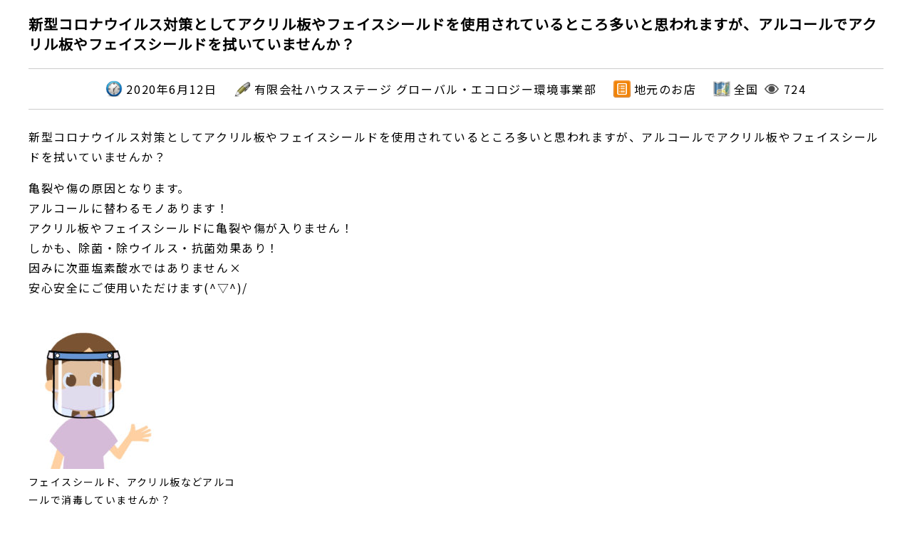

--- FILE ---
content_type: text/html; charset=UTF-8
request_url: https://www.gizumo.net/2020/06/12/8544/
body_size: 10134
content:
<!DOCTYPE html>
<!--REV2-->
<!--[if lt IE 8]><html class="lt-ie8" lang="ja"><![endif]-->
<!--[if IE 8]><html class="lt-ie9" lang="ja"><![endif]-->
<!--[if IE 9]><html class="lt-ie10" lang="ja"><![endif]-->
<!--[if gt IE 9]><!-->
<html lang="ja">
<!--<![endif]-->
<head prefix="og: https://ogp.me/ns# fb: https://ogp.me/ns/fb# article: https://ogp.me/ns/article#">
<meta charset="utf-8">
<meta http-equiv="X-UA-Compatible" content="IE=edge,chrome=1">
<title>新型コロナウイルス対策としてアクリル板やフェイスシールドを使用されているところ多いと思われますが、アルコールでアクリル板やフェイスシールドを拭いていませんか？ | なんでも無料投稿サイト GIZUMO（ギズモ）</title>
<script async src="https://www.googletagmanager.com/gtag/js?id=UA-131029031-2"></script>
<script>
  window.dataLayer = window.dataLayer || [];
  function gtag(){dataLayer.push(arguments);}
  gtag('js', new Date());

  gtag('config', 'UA-131029031-2');
</script>

<meta name="viewport" content="target-densitydpi=device-dpi, width=device-width, user-scalable=0">
<meta name="description" content="新型コロナウイルス対策としてアクリル板やフェイスシールドを使用されているところ多いと思われますが、アルコールでアクリル板やフェイスシールドを拭いていませんか？ | 「ギズモ」は、どなたでも無料で使えるなんでも広告投稿サイトです。">
<meta name="keywords" content="新型コロナウイルス対策としてアクリル板やフェイスシールドを使用されているところ多いと思われますが、アルコールでアクリル板やフェイスシールドを拭いていませんか？ | ,GIZUMO,ギズモ,無料,広告投稿">
<meta name="author" content="GIZUMO">
<meta name="robots" content="index,follow,noodp,noydir">
<meta property="og:title" content="新型コロナウイルス対策としてアクリル板やフェイスシールドを使用されているところ多いと思われますが、アルコールでアクリル板やフェイスシールドを拭いていませんか？ | なんでも無料投稿サイト GIZUMO（ギズモ）">
<meta property="og:type" content="website">
<meta property="og:url" content="https://www.gizumo.net/">
<meta property="og:site_name" content="なんでも無料投稿サイト GIZUMO（ギズモ）">
<meta property="og:description" content="新型コロナウイルス対策としてアクリル板やフェイスシールドを使用されているところ多いと思われますが、アルコールでアクリル板やフェイスシールドを拭いていませんか？ | 「ギズモ」は、どなたでも無料で使えるなんでも広告投稿サイトです。">
<meta property="og:image" content="https://www.gizumo.net/wp-content/themes/gizumo/src/img/common/ogp_image.jpg">
<meta name="msapplication-TileColor" content="#2d88ef">
<meta name="msapplication-TileImage" content="https://www.gizumo.net/wp-content/themes/gizumo/src/favicon/mstile-144x144.png">
<link rel="shortcut icon" type="image/vnd.microsoft.icon" href="https://www.gizumo.net/wp-content/themes/gizumo/src/favicon/favicon.ico">
<link rel="icon" type="image/vnd.microsoft.icon" href="https://www.gizumo.net/wp-content/themes/gizumo/src/favicon/favicon.ico">
<link rel="apple-touch-icon" sizes="57x57" href="https://www.gizumo.net/wp-content/themes/gizumo/src/favicon/apple-touch-icon-57x57.png">
<link rel="apple-touch-icon" sizes="60x60" href="https://www.gizumo.net/wp-content/themes/gizumo/src/favicon/apple-touch-icon-60x60.png">
<link rel="apple-touch-icon" sizes="72x72" href="https://www.gizumo.net/wp-content/themes/gizumo/src/favicon/apple-touch-icon-72x72.png">
<link rel="apple-touch-icon" sizes="76x76" href="https://www.gizumo.net/wp-content/themes/gizumo/src/favicon/apple-touch-icon-76x76.png">
<link rel="apple-touch-icon" sizes="114x114" href="https://www.gizumo.net/wp-content/themes/gizumo/src/favicon/apple-touch-icon-114x114.png">
<link rel="apple-touch-icon" sizes="120x120" href="https://www.gizumo.net/wp-content/themes/gizumo/src/favicon/apple-touch-icon-120x120.png">
<link rel="apple-touch-icon" sizes="144x144" href="https://www.gizumo.net/wp-content/themes/gizumo/src/favicon/apple-touch-icon-144x144.png">
<link rel="apple-touch-icon" sizes="152x152" href="https://www.gizumo.net/wp-content/themes/gizumo/src/favicon/apple-touch-icon-152x152.png">
<link rel="apple-touch-icon" sizes="180x180" href="https://www.gizumo.net/wp-content/themes/gizumo/src/favicon/apple-touch-icon-180x180.png">
<link rel="icon" type="image/png" sizes="36x36" href="https://www.gizumo.net/wp-content/themes/gizumo/src/favicon/android-chrome-36x36.png">
<link rel="icon" type="image/png" sizes="48x48" href="https://www.gizumo.net/wp-content/themes/gizumo/src/favicon/android-chrome-48x48.png">
<link rel="icon" type="image/png" sizes="72x72" href="https://www.gizumo.net/wp-content/themes/gizumo/src/favicon/android-chrome-72x72.png">
<link rel="icon" type="image/png" sizes="96x96" href="https://www.gizumo.net/wp-content/themes/gizumo/src/favicon/android-chrome-96x96.png">
<link rel="icon" type="image/png" sizes="128x128" href="https://www.gizumo.net/wp-content/themes/gizumo/src/favicon/android-chrome-128x128.png">
<link rel="icon" type="image/png" sizes="144x144" href="https://www.gizumo.net/wp-content/themes/gizumo/src/favicon/android-chrome-144x144.png">
<link rel="icon" type="image/png" sizes="152x152" href="https://www.gizumo.net/wp-content/themes/gizumo/src/favicon/android-chrome-152x152.png">
<link rel="icon" type="image/png" sizes="192x192" href="https://www.gizumo.net/wp-content/themes/gizumo/src/favicon/android-chrome-192x192.png">
<link rel="icon" type="image/png" sizes="256x256" href="https://www.gizumo.net/wp-content/themes/gizumo/src/favicon/android-chrome-256x256.png">
<link rel="icon" type="image/png" sizes="384x384" href="https://www.gizumo.net/wp-content/themes/gizumo/src/favicon/android-chrome-384x384.png">
<link rel="icon" type="image/png" sizes="512x512" href="https://www.gizumo.net/wp-content/themes/gizumo/src/favicon/android-chrome-512x512.png">
<link rel="icon" type="image/png" sizes="36x36" href="https://www.gizumo.net/wp-content/themes/gizumo/src/favicon/icon-36x36.png">
<link rel="icon" type="image/png" sizes="48x48" href="https://www.gizumo.net/wp-content/themes/gizumo/src/favicon/icon-48x48.png">
<link rel="icon" type="image/png" sizes="72x72" href="https://www.gizumo.net/wp-content/themes/gizumo/src/favicon/icon-72x72.png">
<link rel="icon" type="image/png" sizes="96x96" href="https://www.gizumo.net/wp-content/themes/gizumo/src/favicon/icon-96x96.png">
<link rel="icon" type="image/png" sizes="128x128" href="https://www.gizumo.net/wp-content/themes/gizumo/src/favicon/icon-128x128.png">
<link rel="icon" type="image/png" sizes="144x144" href="https://www.gizumo.net/wp-content/themes/gizumo/src/favicon/icon-144x144.png">
<link rel="icon" type="image/png" sizes="152x152" href="https://www.gizumo.net/wp-content/themes/gizumo/src/favicon/icon-152x152.png">
<link rel="icon" type="image/png" sizes="160x160" href="https://www.gizumo.net/wp-content/themes/gizumo/src/favicon/icon-160x160.png">
<link rel="icon" type="image/png" sizes="192x192" href="https://www.gizumo.net/wp-content/themes/gizumo/src/favicon/icon-192x192.png">
<link rel="icon" type="image/png" sizes="196x196" href="https://www.gizumo.net/wp-content/themes/gizumo/src/favicon/icon-196x196.png">
<link rel="icon" type="image/png" sizes="256x256" href="https://www.gizumo.net/wp-content/themes/gizumo/src/favicon/icon-256x256.png">
<link rel="icon" type="image/png" sizes="384x384" href="https://www.gizumo.net/wp-content/themes/gizumo/src/favicon/icon-384x384.png">
<link rel="icon" type="image/png" sizes="512x512" href="https://www.gizumo.net/wp-content/themes/gizumo/src/favicon/icon-512x512.png">
<link rel="icon" type="image/png" sizes="16x16" href="https://www.gizumo.net/wp-content/themes/gizumo/src/favicon/icon-16x16.png">
<link rel="icon" type="image/png" sizes="24x24" href="https://www.gizumo.net/wp-content/themes/gizumo/src/favicon/icon-24x24.png">
<link rel="icon" type="image/png" sizes="32x32" href="https://www.gizumo.net/wp-content/themes/gizumo/src/favicon/icon-32x32.png">
<link rel="manifest" href="https://www.gizumo.net/wp-content/themes/gizumo/src/favicon/manifest.json">
<link rel="stylesheet" href="https://www.gizumo.net/wp-content/themes/gizumo/src/css/common/reset.css">
<link rel="stylesheet" href="https://www.gizumo.net/wp-content/themes/gizumo/src/css/common/common.css">
<link rel="stylesheet" href="https://www.gizumo.net/wp-content/themes/gizumo/src/js/plugins/wow/css/animate.css">
<link rel="stylesheet" href="https://www.gizumo.net/wp-content/themes/gizumo/src/js/plugins/slick-1.8.1/slick.css">
<link rel="stylesheet" href="https://www.gizumo.net/wp-content/themes/gizumo/src/js/plugins/iziModal/css/iziModal.min.css">
<link rel="stylesheet" href="https://www.gizumo.net/wp-content/themes/gizumo/src/js/plugins/add-to-homescreen/style/addtohomescreen.css">

<link rel="stylesheet" href="https://fonts.googleapis.com/css?family=M+PLUS+1p">
<link rel="stylesheet" href="https://fonts.googleapis.com/css?family=Noto+Sans+JP">
<link rel="stylesheet" href="https://fonts.googleapis.com/css?family=Titillium+Web">
<link rel="stylesheet" href="https://fonts.googleapis.com/css?family=Noto+Serif+SC:600">

<!--[if lt IE 9]>
<script src="https://www.gizumo.net/wp-content/themes/gizumo/src/js/plugins/html5.js"></script>
<script src="https://www.gizumo.net/wp-content/themes/gizumo/src/js/plugins/iepp.min.js"></script>
<script src="//api.html5media.info/1.1.8/html5media.min.js"></script>
<![endif]-->




<script src="https://www.gizumo.net/wp-content/themes/gizumo/src/js/lib/jquery-1.7.2.min.js"></script>
<script src="https://www.gizumo.net/wp-content/themes/gizumo/src/js/lib/jquery.easing.1.3.js"></script>
<script src="https://www.gizumo.net/wp-content/themes/gizumo/src/js/lib/jquery-ui.min.js"></script>
<script src="https://www.gizumo.net/wp-content/themes/gizumo/src/js/plugins/scrolltopcontrol.js"></script>
<script src="https://www.gizumo.net/wp-content/themes/gizumo/src/js/plugins/particle/particles.min.js"></script>
<!--script src='https://www.google.com/recaptcha/api.js?render=6LfBo4QUAAAAAH_gcyBUsAm352bHrBPhuXEkCyuw'></script-->

<script src='https://www.google.com/recaptcha/api.js'></script>

	
<title>新型コロナウイルス対策としてアクリル板やフェイスシールドを使用されているところ多いと思われますが、アルコールでアクリル板やフェイスシールドを拭いていませんか？ &#8211; なんでも無料投稿サイト GIZUMO（ギズモ）</title>
<meta name='robots' content='max-image-preview:large' />
<link rel='dns-prefetch' href='//static.addtoany.com' />
<link rel="alternate" type="application/rss+xml" title="なんでも無料投稿サイト GIZUMO（ギズモ） &raquo; フィード" href="https://www.gizumo.net/feed/" />
<link rel="alternate" type="application/rss+xml" title="なんでも無料投稿サイト GIZUMO（ギズモ） &raquo; コメントフィード" href="https://www.gizumo.net/comments/feed/" />
<link rel="alternate" type="application/rss+xml" title="なんでも無料投稿サイト GIZUMO（ギズモ） &raquo; 新型コロナウイルス対策としてアクリル板やフェイスシールドを使用されているところ多いと思われますが、アルコールでアクリル板やフェイスシールドを拭いていませんか？ のコメントのフィード" href="https://www.gizumo.net/2020/06/12/8544/feed/" />
<script type="text/javascript">
window._wpemojiSettings = {"baseUrl":"https:\/\/s.w.org\/images\/core\/emoji\/14.0.0\/72x72\/","ext":".png","svgUrl":"https:\/\/s.w.org\/images\/core\/emoji\/14.0.0\/svg\/","svgExt":".svg","source":{"concatemoji":"https:\/\/www.gizumo.net\/wp-includes\/js\/wp-emoji-release.min.js"}};
/*! This file is auto-generated */
!function(e,a,t){var n,r,o,i=a.createElement("canvas"),p=i.getContext&&i.getContext("2d");function s(e,t){p.clearRect(0,0,i.width,i.height),p.fillText(e,0,0);e=i.toDataURL();return p.clearRect(0,0,i.width,i.height),p.fillText(t,0,0),e===i.toDataURL()}function c(e){var t=a.createElement("script");t.src=e,t.defer=t.type="text/javascript",a.getElementsByTagName("head")[0].appendChild(t)}for(o=Array("flag","emoji"),t.supports={everything:!0,everythingExceptFlag:!0},r=0;r<o.length;r++)t.supports[o[r]]=function(e){if(p&&p.fillText)switch(p.textBaseline="top",p.font="600 32px Arial",e){case"flag":return s("\ud83c\udff3\ufe0f\u200d\u26a7\ufe0f","\ud83c\udff3\ufe0f\u200b\u26a7\ufe0f")?!1:!s("\ud83c\uddfa\ud83c\uddf3","\ud83c\uddfa\u200b\ud83c\uddf3")&&!s("\ud83c\udff4\udb40\udc67\udb40\udc62\udb40\udc65\udb40\udc6e\udb40\udc67\udb40\udc7f","\ud83c\udff4\u200b\udb40\udc67\u200b\udb40\udc62\u200b\udb40\udc65\u200b\udb40\udc6e\u200b\udb40\udc67\u200b\udb40\udc7f");case"emoji":return!s("\ud83e\udef1\ud83c\udffb\u200d\ud83e\udef2\ud83c\udfff","\ud83e\udef1\ud83c\udffb\u200b\ud83e\udef2\ud83c\udfff")}return!1}(o[r]),t.supports.everything=t.supports.everything&&t.supports[o[r]],"flag"!==o[r]&&(t.supports.everythingExceptFlag=t.supports.everythingExceptFlag&&t.supports[o[r]]);t.supports.everythingExceptFlag=t.supports.everythingExceptFlag&&!t.supports.flag,t.DOMReady=!1,t.readyCallback=function(){t.DOMReady=!0},t.supports.everything||(n=function(){t.readyCallback()},a.addEventListener?(a.addEventListener("DOMContentLoaded",n,!1),e.addEventListener("load",n,!1)):(e.attachEvent("onload",n),a.attachEvent("onreadystatechange",function(){"complete"===a.readyState&&t.readyCallback()})),(e=t.source||{}).concatemoji?c(e.concatemoji):e.wpemoji&&e.twemoji&&(c(e.twemoji),c(e.wpemoji)))}(window,document,window._wpemojiSettings);
</script>
<style type="text/css">
img.wp-smiley,
img.emoji {
	display: inline !important;
	border: none !important;
	box-shadow: none !important;
	height: 1em !important;
	width: 1em !important;
	margin: 0 0.07em !important;
	vertical-align: -0.1em !important;
	background: none !important;
	padding: 0 !important;
}
</style>
	<link rel='stylesheet' id='wp-block-library-css' href='https://www.gizumo.net/wp-includes/css/dist/block-library/style.min.css' type='text/css' media='all' />
<link rel='stylesheet' id='classic-theme-styles-css' href='https://www.gizumo.net/wp-includes/css/classic-themes.min.css' type='text/css' media='all' />
<style id='global-styles-inline-css' type='text/css'>
body{--wp--preset--color--black: #000000;--wp--preset--color--cyan-bluish-gray: #abb8c3;--wp--preset--color--white: #ffffff;--wp--preset--color--pale-pink: #f78da7;--wp--preset--color--vivid-red: #cf2e2e;--wp--preset--color--luminous-vivid-orange: #ff6900;--wp--preset--color--luminous-vivid-amber: #fcb900;--wp--preset--color--light-green-cyan: #7bdcb5;--wp--preset--color--vivid-green-cyan: #00d084;--wp--preset--color--pale-cyan-blue: #8ed1fc;--wp--preset--color--vivid-cyan-blue: #0693e3;--wp--preset--color--vivid-purple: #9b51e0;--wp--preset--gradient--vivid-cyan-blue-to-vivid-purple: linear-gradient(135deg,rgba(6,147,227,1) 0%,rgb(155,81,224) 100%);--wp--preset--gradient--light-green-cyan-to-vivid-green-cyan: linear-gradient(135deg,rgb(122,220,180) 0%,rgb(0,208,130) 100%);--wp--preset--gradient--luminous-vivid-amber-to-luminous-vivid-orange: linear-gradient(135deg,rgba(252,185,0,1) 0%,rgba(255,105,0,1) 100%);--wp--preset--gradient--luminous-vivid-orange-to-vivid-red: linear-gradient(135deg,rgba(255,105,0,1) 0%,rgb(207,46,46) 100%);--wp--preset--gradient--very-light-gray-to-cyan-bluish-gray: linear-gradient(135deg,rgb(238,238,238) 0%,rgb(169,184,195) 100%);--wp--preset--gradient--cool-to-warm-spectrum: linear-gradient(135deg,rgb(74,234,220) 0%,rgb(151,120,209) 20%,rgb(207,42,186) 40%,rgb(238,44,130) 60%,rgb(251,105,98) 80%,rgb(254,248,76) 100%);--wp--preset--gradient--blush-light-purple: linear-gradient(135deg,rgb(255,206,236) 0%,rgb(152,150,240) 100%);--wp--preset--gradient--blush-bordeaux: linear-gradient(135deg,rgb(254,205,165) 0%,rgb(254,45,45) 50%,rgb(107,0,62) 100%);--wp--preset--gradient--luminous-dusk: linear-gradient(135deg,rgb(255,203,112) 0%,rgb(199,81,192) 50%,rgb(65,88,208) 100%);--wp--preset--gradient--pale-ocean: linear-gradient(135deg,rgb(255,245,203) 0%,rgb(182,227,212) 50%,rgb(51,167,181) 100%);--wp--preset--gradient--electric-grass: linear-gradient(135deg,rgb(202,248,128) 0%,rgb(113,206,126) 100%);--wp--preset--gradient--midnight: linear-gradient(135deg,rgb(2,3,129) 0%,rgb(40,116,252) 100%);--wp--preset--duotone--dark-grayscale: url('#wp-duotone-dark-grayscale');--wp--preset--duotone--grayscale: url('#wp-duotone-grayscale');--wp--preset--duotone--purple-yellow: url('#wp-duotone-purple-yellow');--wp--preset--duotone--blue-red: url('#wp-duotone-blue-red');--wp--preset--duotone--midnight: url('#wp-duotone-midnight');--wp--preset--duotone--magenta-yellow: url('#wp-duotone-magenta-yellow');--wp--preset--duotone--purple-green: url('#wp-duotone-purple-green');--wp--preset--duotone--blue-orange: url('#wp-duotone-blue-orange');--wp--preset--font-size--small: 13px;--wp--preset--font-size--medium: 20px;--wp--preset--font-size--large: 36px;--wp--preset--font-size--x-large: 42px;--wp--preset--spacing--20: 0.44rem;--wp--preset--spacing--30: 0.67rem;--wp--preset--spacing--40: 1rem;--wp--preset--spacing--50: 1.5rem;--wp--preset--spacing--60: 2.25rem;--wp--preset--spacing--70: 3.38rem;--wp--preset--spacing--80: 5.06rem;--wp--preset--shadow--natural: 6px 6px 9px rgba(0, 0, 0, 0.2);--wp--preset--shadow--deep: 12px 12px 50px rgba(0, 0, 0, 0.4);--wp--preset--shadow--sharp: 6px 6px 0px rgba(0, 0, 0, 0.2);--wp--preset--shadow--outlined: 6px 6px 0px -3px rgba(255, 255, 255, 1), 6px 6px rgba(0, 0, 0, 1);--wp--preset--shadow--crisp: 6px 6px 0px rgba(0, 0, 0, 1);}:where(.is-layout-flex){gap: 0.5em;}body .is-layout-flow > .alignleft{float: left;margin-inline-start: 0;margin-inline-end: 2em;}body .is-layout-flow > .alignright{float: right;margin-inline-start: 2em;margin-inline-end: 0;}body .is-layout-flow > .aligncenter{margin-left: auto !important;margin-right: auto !important;}body .is-layout-constrained > .alignleft{float: left;margin-inline-start: 0;margin-inline-end: 2em;}body .is-layout-constrained > .alignright{float: right;margin-inline-start: 2em;margin-inline-end: 0;}body .is-layout-constrained > .aligncenter{margin-left: auto !important;margin-right: auto !important;}body .is-layout-constrained > :where(:not(.alignleft):not(.alignright):not(.alignfull)){max-width: var(--wp--style--global--content-size);margin-left: auto !important;margin-right: auto !important;}body .is-layout-constrained > .alignwide{max-width: var(--wp--style--global--wide-size);}body .is-layout-flex{display: flex;}body .is-layout-flex{flex-wrap: wrap;align-items: center;}body .is-layout-flex > *{margin: 0;}:where(.wp-block-columns.is-layout-flex){gap: 2em;}.has-black-color{color: var(--wp--preset--color--black) !important;}.has-cyan-bluish-gray-color{color: var(--wp--preset--color--cyan-bluish-gray) !important;}.has-white-color{color: var(--wp--preset--color--white) !important;}.has-pale-pink-color{color: var(--wp--preset--color--pale-pink) !important;}.has-vivid-red-color{color: var(--wp--preset--color--vivid-red) !important;}.has-luminous-vivid-orange-color{color: var(--wp--preset--color--luminous-vivid-orange) !important;}.has-luminous-vivid-amber-color{color: var(--wp--preset--color--luminous-vivid-amber) !important;}.has-light-green-cyan-color{color: var(--wp--preset--color--light-green-cyan) !important;}.has-vivid-green-cyan-color{color: var(--wp--preset--color--vivid-green-cyan) !important;}.has-pale-cyan-blue-color{color: var(--wp--preset--color--pale-cyan-blue) !important;}.has-vivid-cyan-blue-color{color: var(--wp--preset--color--vivid-cyan-blue) !important;}.has-vivid-purple-color{color: var(--wp--preset--color--vivid-purple) !important;}.has-black-background-color{background-color: var(--wp--preset--color--black) !important;}.has-cyan-bluish-gray-background-color{background-color: var(--wp--preset--color--cyan-bluish-gray) !important;}.has-white-background-color{background-color: var(--wp--preset--color--white) !important;}.has-pale-pink-background-color{background-color: var(--wp--preset--color--pale-pink) !important;}.has-vivid-red-background-color{background-color: var(--wp--preset--color--vivid-red) !important;}.has-luminous-vivid-orange-background-color{background-color: var(--wp--preset--color--luminous-vivid-orange) !important;}.has-luminous-vivid-amber-background-color{background-color: var(--wp--preset--color--luminous-vivid-amber) !important;}.has-light-green-cyan-background-color{background-color: var(--wp--preset--color--light-green-cyan) !important;}.has-vivid-green-cyan-background-color{background-color: var(--wp--preset--color--vivid-green-cyan) !important;}.has-pale-cyan-blue-background-color{background-color: var(--wp--preset--color--pale-cyan-blue) !important;}.has-vivid-cyan-blue-background-color{background-color: var(--wp--preset--color--vivid-cyan-blue) !important;}.has-vivid-purple-background-color{background-color: var(--wp--preset--color--vivid-purple) !important;}.has-black-border-color{border-color: var(--wp--preset--color--black) !important;}.has-cyan-bluish-gray-border-color{border-color: var(--wp--preset--color--cyan-bluish-gray) !important;}.has-white-border-color{border-color: var(--wp--preset--color--white) !important;}.has-pale-pink-border-color{border-color: var(--wp--preset--color--pale-pink) !important;}.has-vivid-red-border-color{border-color: var(--wp--preset--color--vivid-red) !important;}.has-luminous-vivid-orange-border-color{border-color: var(--wp--preset--color--luminous-vivid-orange) !important;}.has-luminous-vivid-amber-border-color{border-color: var(--wp--preset--color--luminous-vivid-amber) !important;}.has-light-green-cyan-border-color{border-color: var(--wp--preset--color--light-green-cyan) !important;}.has-vivid-green-cyan-border-color{border-color: var(--wp--preset--color--vivid-green-cyan) !important;}.has-pale-cyan-blue-border-color{border-color: var(--wp--preset--color--pale-cyan-blue) !important;}.has-vivid-cyan-blue-border-color{border-color: var(--wp--preset--color--vivid-cyan-blue) !important;}.has-vivid-purple-border-color{border-color: var(--wp--preset--color--vivid-purple) !important;}.has-vivid-cyan-blue-to-vivid-purple-gradient-background{background: var(--wp--preset--gradient--vivid-cyan-blue-to-vivid-purple) !important;}.has-light-green-cyan-to-vivid-green-cyan-gradient-background{background: var(--wp--preset--gradient--light-green-cyan-to-vivid-green-cyan) !important;}.has-luminous-vivid-amber-to-luminous-vivid-orange-gradient-background{background: var(--wp--preset--gradient--luminous-vivid-amber-to-luminous-vivid-orange) !important;}.has-luminous-vivid-orange-to-vivid-red-gradient-background{background: var(--wp--preset--gradient--luminous-vivid-orange-to-vivid-red) !important;}.has-very-light-gray-to-cyan-bluish-gray-gradient-background{background: var(--wp--preset--gradient--very-light-gray-to-cyan-bluish-gray) !important;}.has-cool-to-warm-spectrum-gradient-background{background: var(--wp--preset--gradient--cool-to-warm-spectrum) !important;}.has-blush-light-purple-gradient-background{background: var(--wp--preset--gradient--blush-light-purple) !important;}.has-blush-bordeaux-gradient-background{background: var(--wp--preset--gradient--blush-bordeaux) !important;}.has-luminous-dusk-gradient-background{background: var(--wp--preset--gradient--luminous-dusk) !important;}.has-pale-ocean-gradient-background{background: var(--wp--preset--gradient--pale-ocean) !important;}.has-electric-grass-gradient-background{background: var(--wp--preset--gradient--electric-grass) !important;}.has-midnight-gradient-background{background: var(--wp--preset--gradient--midnight) !important;}.has-small-font-size{font-size: var(--wp--preset--font-size--small) !important;}.has-medium-font-size{font-size: var(--wp--preset--font-size--medium) !important;}.has-large-font-size{font-size: var(--wp--preset--font-size--large) !important;}.has-x-large-font-size{font-size: var(--wp--preset--font-size--x-large) !important;}
.wp-block-navigation a:where(:not(.wp-element-button)){color: inherit;}
:where(.wp-block-columns.is-layout-flex){gap: 2em;}
.wp-block-pullquote{font-size: 1.5em;line-height: 1.6;}
</style>
<link rel='stylesheet' id='catch-infinite-scroll-css' href='https://www.gizumo.net/wp-content/plugins/catch-infinite-scroll/public/css/catch-infinite-scroll-public.css' type='text/css' media='all' />
<link rel='stylesheet' id='contact-form-7-css' href='https://www.gizumo.net/wp-content/plugins/contact-form-7/includes/css/styles.css' type='text/css' media='all' />
<link rel='stylesheet' id='pix-infiniteload-css' href='https://www.gizumo.net/wp-content/plugins/infinite-scroll-and-load-more-ajax-pagination/css/infiniteload.css' type='text/css' media='all' />
<link rel='stylesheet' id='addtoany-css' href='https://www.gizumo.net/wp-content/plugins/add-to-any/addtoany.min.css' type='text/css' media='all' />
<style id='addtoany-inline-css' type='text/css'>
.a2a_svg { border-radius: 0 !important; }
.addtoany_content {margin: 32px 0 16px !important;}
</style>
<script type='text/javascript' src='https://www.gizumo.net/wp-includes/js/jquery/jquery.min.js' id='jquery-core-js'></script>
<script type='text/javascript' src='https://www.gizumo.net/wp-includes/js/jquery/jquery-migrate.min.js' id='jquery-migrate-js'></script>
<script type='text/javascript' id='addtoany-core-js-before'>
window.a2a_config=window.a2a_config||{};a2a_config.callbacks=[];a2a_config.overlays=[];a2a_config.templates={};a2a_localize = {
	Share: "共有",
	Save: "ブックマーク",
	Subscribe: "購読",
	Email: "メール",
	Bookmark: "ブックマーク",
	ShowAll: "すべて表示する",
	ShowLess: "小さく表示する",
	FindServices: "サービスを探す",
	FindAnyServiceToAddTo: "追加するサービスを今すぐ探す",
	PoweredBy: "Powered by",
	ShareViaEmail: "メールでシェアする",
	SubscribeViaEmail: "メールで購読する",
	BookmarkInYourBrowser: "ブラウザにブックマーク",
	BookmarkInstructions: "このページをブックマークするには、 Ctrl+D または \u2318+D を押下。",
	AddToYourFavorites: "お気に入りに追加",
	SendFromWebOrProgram: "任意のメールアドレスまたはメールプログラムから送信",
	EmailProgram: "メールプログラム",
	More: "詳細&#8230;",
	ThanksForSharing: "共有ありがとうございます !",
	ThanksForFollowing: "フォローありがとうございます !"
};
</script>
<script type='text/javascript' async src='https://static.addtoany.com/menu/page.js' id='addtoany-core-js'></script>
<script type='text/javascript' async src='https://www.gizumo.net/wp-content/plugins/add-to-any/addtoany.min.js' id='addtoany-jquery-js'></script>
<link rel="https://api.w.org/" href="https://www.gizumo.net/wp-json/" /><link rel="alternate" type="application/json" href="https://www.gizumo.net/wp-json/wp/v2/posts/8544" /><link rel="EditURI" type="application/rsd+xml" title="RSD" href="https://www.gizumo.net/xmlrpc.php?rsd" />
<link rel="wlwmanifest" type="application/wlwmanifest+xml" href="https://www.gizumo.net/wp-includes/wlwmanifest.xml" />
<meta name="generator" content="WordPress 6.2.8" />
<link rel="canonical" href="https://www.gizumo.net/2020/06/12/8544/" />
<link rel='shortlink' href='https://www.gizumo.net/?p=8544' />
<link rel="alternate" type="application/json+oembed" href="https://www.gizumo.net/wp-json/oembed/1.0/embed?url=https%3A%2F%2Fwww.gizumo.net%2F2020%2F06%2F12%2F8544%2F" />
<link rel="alternate" type="text/xml+oembed" href="https://www.gizumo.net/wp-json/oembed/1.0/embed?url=https%3A%2F%2Fwww.gizumo.net%2F2020%2F06%2F12%2F8544%2F&#038;format=xml" />

</head>

<body class="post-template-default single single-post postid-8544 single-format-standard">
	<noscript>
	<div id="noteNoscript">このウェブサイトをご覧いただくには、JavaScriptが動作する環境が必要です。<br>
	JavaScriptが正常に動作するようにブラウザの設定を変更してください。</div>
	</noscript>
	<div id="noteOldIE">
		<h1>最新のInternet Explorerでご覧ください。</h1>
		<p>お使いのInternet Explorerは古いバージョンのため、このウェブサイトを正しく表示することができません。<br>
		<a class="blankOpen" target="_blank" href="https://windows.microsoft.com/ja-JP/internet-explorer/products/ie/home">マイクロソフトのホームページ</a> で最新バージョン（無料）を入手してください。※IE10以上推奨</p>
		<p>Windows XPをお使いの場合は、最新のFirefox（無料）を <a href="https://www.mozilla.org/ja/firefox/new/" target="_blank">mozilla社ホームページ</a> よりダウンロードしてご利用ください。</p>
	</div>
	
	<header id="header" class="content">
		<div id="headerLine" class="content">
			<div class="inner">
				<h1 id="spH1"><a href="https://www.gizumo.net" onclick="gtag('event', 'click', {'event_category': 'link','event_label': 'ヘッダー_スマホ_ロゴ'});"><img src="https://www.gizumo.net/wp-content/themes/gizumo/src/img/common/logo_01.svg" alt="GIZUMO"></a></h1>
				<p>なんでも無料投稿サイト<span>「ギズモ」</span></p>
				<ul>
					<li><a href="https://www.gizumo.net/memberregister" onclick="gtag('event', 'click', {'event_category': 'link','event_label': 'ヘッダー_pc_会員登録'});">会員登録</a></li>
					<li><a href="https://www.gizumo.net/wp-admin/edit.php" onclick="gtag('event', 'click', {'event_category': 'link','event_label': 'ヘッダー_pc_会員登録'});">投稿の編集</a></li>
					<li><a href="https://www.gizumo.net/flow_pc" onclick="gtag('event', 'click', {'event_category': 'link','event_label': 'ヘッダー_pc_ご利用方法});">ご利用方法</a></li>
				</ul>
			</div>
		</div>
		<div id="headerMain" class="content">
			<div class="inner">
				<h1><a href="https://www.gizumo.net" onclick="gtag('event', 'click', {'event_category': 'link','event_label': 'ヘッダー_PC_ロゴ'});"><img src="https://www.gizumo.net/wp-content/themes/gizumo/src/img/common/logo_01.svg" alt="GIZUMO"></a></h1>
				<h2>
					<span>「ギズモ」は、どなたでも無料で使えるなんでも広告投稿サイト</span>
				</h2>
				<div id="inputArea">
					<form role="search" method="get" id="searchform" action="/" ><input type="text" id="q1" name="s" class="s" placeholder="探しものは何ですか？" value=""><input id="search" class="btn searchsubmit" type="submit" value="検 索" onclick="gtag('event', 'click', {'event_category': 'link','event_label': 'キーワード検索ボタンクリック'});"></form>


<input id="entry" class="btn" type="button" value="投稿する（無料）" onClick="gtag('event', 'click', {'event_category': 'link','event_label': 'ヘッダー_PC_投稿する'});location.href='https://www.gizumo.net/wp-admin/post-new.php'">
				</div>
			
			</div>
		</div>


		<div class="adArea01"><!--SP-->
			<div class="youtube">
				<iframe width="570" height="320" src="https://www.youtube.com/embed/bgR_zMmNwqs?controls=0&amp;showinfo=0" frameborder="0" allow="accelerometer; autoplay; encrypted-media; gyroscope; picture-in-picture" allowfullscreen ></iframe>
			</div>
			<!--a href="https://www.showdesignlab.com/" target="_blank" onclick="gtag('event', 'click', {'event_category': 'link','event_label': 'ヘッダー_sp_SDL'});"><img src="https://www.gizumo.net/wp-content/themes/gizumo/src/img/common/ban_04.jpg" alt="Show Design Lab広告"></a-->
			<a href="https://yamato-kenkou.com/" target="_blank">
				<img src="https://www.gizumo.net/wp-content/themes/gizumo/parts/images/img_recruit.png" alt="ENGAGE">
			</a>
		</div>



		<div id="spNav">
			<a id="humberger" class="iziModalToggle" data-iziModal-open=".iziModalSpMenu" href="#"  onClick="gtag('event', 'click', {'event_category': 'link','event_label': 'ヘッダー_sp_メニュー'});">
				<div></div>
				<div></div>
				<div></div>
			</a>
			<div class="iziModalSpMenu" data-izimodal-title="MENU">
				<ul>
					<li><form role="search" method="get" id="searchform" action="/" ><input type="text" id="q1" name="s" class="s" placeholder="探しものは何ですか？" value=""><input id="search" class="btn searchsubmit" type="submit" value="検 索" onclick="gtag('event', 'click', {'event_category': 'link','event_label': 'キーワード検索ボタンクリック'});"></form>


</li>
					<li><input id="flow2" class="btn" type="button" value="ご利用方法" onClick="gtag('event', 'click', {'event_category': 'link','event_label': 'ヘッダー_sp_メニュー_ご利用方法'});location.href='https://www.gizumo.net/flow'"></li>
					<li><input id="entry2" class="btn" type="button" value="投稿する（無料）" onClick="gtag('event', 'click', {'event_category': 'link','event_label': 'ヘッダー_sp_メニュー_投稿する'});location.href='https://www.gizumo.net/wp-admin/post-new.php'"></li>
					<li><input id="regist2" class="btn" type="button" value="会員登録（無料）" onClick="gtag('event', 'click', {'event_category': 'link','event_label': 'ヘッダー_sp_メニュー_会員登録'});location.href='https://www.gizumo.net/memberregister'"></li>
					<li><input id="login2" class="btn" type="button" value="投稿の編集" onClick="gtag('event', 'click', {'event_category': 'link','event_label': 'ヘッダー_sp_メニュー_投稿の編集'});location.href='https://www.gizumo.net/wp-admin/edit.php'"></li>

				</ul>
			</div>
		</div>
	</header>
	<div id="main" class="content wow fadeInDown" data-wow-delay="200ms" data-wow-offset="200">
		<div class="inner">
			<article id="primary">
				<div id="pageArea">
										<h1 id="pageTitle">新型コロナウイルス対策としてアクリル板やフェイスシールドを使用されているところ多いと思われますが、アルコールでアクリル板やフェイスシールドを拭いていませんか？</h1>
										<p id="editData">
						<span class="date"><img src="https://www.gizumo.net/wp-content/themes/gizumo/src/img/common/ico_clock.png" alt="投稿日">2020年6月12日</span>　
						<span class="author"><img src="https://www.gizumo.net/wp-content/themes/gizumo/src/img/common/ico_pen.png" alt="投稿者">有限会社ハウスステージ グローバル・エコロジー環境事業部</span>　
						<span class="category"><img src="https://www.gizumo.net/wp-content/themes/gizumo/src/img/common/ico_category.png" alt="カテゴリー">地元のお店</span>　
						<span class="region"><img src="https://www.gizumo.net/wp-content/themes/gizumo/src/img/common/ico_map.png" alt="都道府県">全国</span>
						<span><img src="https://www.gizumo.net/wp-content/themes/gizumo/src/img/common/ico_eye.png" alt="閲覧数">724</span>
					</p>
					<div>
						<p>新型コロナウイルス対策としてアクリル板やフェイスシールドを使用されているところ多いと思われますが、アルコールでアクリル板やフェイスシールドを拭いていませんか？</p>
<p>亀裂や傷の原因となります。<br />
アルコールに替わるモノあります！<br />
アクリル板やフェイスシールドに亀裂や傷が入りません！<br />
しかも、除菌・除ウイルス・抗菌効果あり！<br />
因みに次亜塩素酸水ではありません×<br />
安心安全にご使用いただけます(^▽^)/</p>
<figure id="attachment_8545" aria-describedby="caption-attachment-8545" style="width: 300px" class="wp-caption aligncenter"><img decoding="async" class="size-medium wp-image-8545" src="http://www.gizumo.net/wp-content/uploads/2020/06/2018994-300x225.jpg" alt="フェイスシールド、アクリル板など" width="300" height="225" srcset="https://www.gizumo.net/wp-content/uploads/2020/06/2018994-300x225.jpg 300w, https://www.gizumo.net/wp-content/uploads/2020/06/2018994-768x576.jpg 768w, https://www.gizumo.net/wp-content/uploads/2020/06/2018994-1024x768.jpg 1024w, https://www.gizumo.net/wp-content/uploads/2020/06/2018994.jpg 1280w" sizes="(max-width: 300px) 100vw, 300px" /><figcaption id="caption-attachment-8545" class="wp-caption-text">フェイスシールド、アクリル板などアルコールで消毒していませんか？</figcaption></figure>
<p>工場、飲食店、商業施設、公共施設、オフィスなど様々な場所でお使いいただいております。</p>
<p><a href="http://www.global-eco.nagoya/contact.html" target="_blank" rel="noopener">詳しくはお問い合わせください</a></p>
<p>#アクリル板 #フェイスシールド #パーテーション #コロナ対策 #消毒 #除菌 #新型コロナウイルス #感染対策 #感染予防 #アルコール #次亜塩素酸水 #次亜塩素酸ナトリウム</p>
<p>&nbsp;</p>
<hr />
<p id="wnd_TextBlock_98703_inner_0"><a href="https://www.global-eco.nagoya/" target="_blank" rel="noopener">有限会社ハウスステージ グローバル・エコロジー環境事業部</a></p>
<p>愛知県名古屋市名東区本郷2-47グランデ本郷</p>
<p id="wnd_TextBlock_98703_inner_1">052-737-2800</p>
<p id="wnd_TextBlock_98703_inner_2"><a class="autohyperlink" href="mailto:sales@global-eco.nagoya">sales@global-eco.nagoya</a></p>
<p>【事業内容】</p>
<p><a href="http://www.global-eco.nagoya/geco.html#kabi" target="_blank" rel="noopener">G-Ecoシリーズ環境対応型洗浄剤カビ・ヤニ</a>、<a href="http://www.global-eco.nagoya/geco_abura.html" target="_blank" rel="noopener">G-Ecoシリーズ環境対応型洗浄剤油・マルチ</a>、<a href="http://www.global-eco.nagoya/geco_sabi.html" target="_blank" rel="noopener">G-Ecoシリーズ環境対応型洗浄剤サビ・水垢の企画/販売/施工</a></p>
<p><a href="http://www.global-eco.nagoya/geco-coating.html" target="_blank" rel="noopener">G-Ecoシリーズ環境対応型水性防カビ・防菌剤の企画/販売/施工</a></p>
<p><a href="http://www.global-eco.nagoya/service.html" target="_blank" rel="noopener">環境対応型特殊洗浄G-Eco工法の企画/販売/施工</a></p>
<p><a href="http://www.global-eco.nagoya/products.html" target="_blank" rel="noopener">その他環境対応型製品の販売/施工</a></p>
<div class="addtoany_share_save_container addtoany_content addtoany_content_bottom"><div class="a2a_kit a2a_kit_size_32 addtoany_list" data-a2a-url="https://www.gizumo.net/2020/06/12/8544/" data-a2a-title="新型コロナウイルス対策としてアクリル板やフェイスシールドを使用されているところ多いと思われますが、アルコールでアクリル板やフェイスシールドを拭いていませんか？"><a class="a2a_button_facebook" href="https://www.addtoany.com/add_to/facebook?linkurl=https%3A%2F%2Fwww.gizumo.net%2F2020%2F06%2F12%2F8544%2F&amp;linkname=%E6%96%B0%E5%9E%8B%E3%82%B3%E3%83%AD%E3%83%8A%E3%82%A6%E3%82%A4%E3%83%AB%E3%82%B9%E5%AF%BE%E7%AD%96%E3%81%A8%E3%81%97%E3%81%A6%E3%82%A2%E3%82%AF%E3%83%AA%E3%83%AB%E6%9D%BF%E3%82%84%E3%83%95%E3%82%A7%E3%82%A4%E3%82%B9%E3%82%B7%E3%83%BC%E3%83%AB%E3%83%89%E3%82%92%E4%BD%BF%E7%94%A8%E3%81%95%E3%82%8C%E3%81%A6%E3%81%84%E3%82%8B%E3%81%A8%E3%81%93%E3%82%8D%E5%A4%9A%E3%81%84%E3%81%A8%E6%80%9D%E3%82%8F%E3%82%8C%E3%81%BE%E3%81%99%E3%81%8C%E3%80%81%E3%82%A2%E3%83%AB%E3%82%B3%E3%83%BC%E3%83%AB%E3%81%A7%E3%82%A2%E3%82%AF%E3%83%AA%E3%83%AB%E6%9D%BF%E3%82%84%E3%83%95%E3%82%A7%E3%82%A4%E3%82%B9%E3%82%B7%E3%83%BC%E3%83%AB%E3%83%89%E3%82%92%E6%8B%AD%E3%81%84%E3%81%A6%E3%81%84%E3%81%BE%E3%81%9B%E3%82%93%E3%81%8B%EF%BC%9F" title="Facebook" rel="nofollow noopener" target="_blank"></a><a class="a2a_button_twitter" href="https://www.addtoany.com/add_to/twitter?linkurl=https%3A%2F%2Fwww.gizumo.net%2F2020%2F06%2F12%2F8544%2F&amp;linkname=%E6%96%B0%E5%9E%8B%E3%82%B3%E3%83%AD%E3%83%8A%E3%82%A6%E3%82%A4%E3%83%AB%E3%82%B9%E5%AF%BE%E7%AD%96%E3%81%A8%E3%81%97%E3%81%A6%E3%82%A2%E3%82%AF%E3%83%AA%E3%83%AB%E6%9D%BF%E3%82%84%E3%83%95%E3%82%A7%E3%82%A4%E3%82%B9%E3%82%B7%E3%83%BC%E3%83%AB%E3%83%89%E3%82%92%E4%BD%BF%E7%94%A8%E3%81%95%E3%82%8C%E3%81%A6%E3%81%84%E3%82%8B%E3%81%A8%E3%81%93%E3%82%8D%E5%A4%9A%E3%81%84%E3%81%A8%E6%80%9D%E3%82%8F%E3%82%8C%E3%81%BE%E3%81%99%E3%81%8C%E3%80%81%E3%82%A2%E3%83%AB%E3%82%B3%E3%83%BC%E3%83%AB%E3%81%A7%E3%82%A2%E3%82%AF%E3%83%AA%E3%83%AB%E6%9D%BF%E3%82%84%E3%83%95%E3%82%A7%E3%82%A4%E3%82%B9%E3%82%B7%E3%83%BC%E3%83%AB%E3%83%89%E3%82%92%E6%8B%AD%E3%81%84%E3%81%A6%E3%81%84%E3%81%BE%E3%81%9B%E3%82%93%E3%81%8B%EF%BC%9F" title="Twitter" rel="nofollow noopener" target="_blank"></a><a class="a2a_button_line" href="https://www.addtoany.com/add_to/line?linkurl=https%3A%2F%2Fwww.gizumo.net%2F2020%2F06%2F12%2F8544%2F&amp;linkname=%E6%96%B0%E5%9E%8B%E3%82%B3%E3%83%AD%E3%83%8A%E3%82%A6%E3%82%A4%E3%83%AB%E3%82%B9%E5%AF%BE%E7%AD%96%E3%81%A8%E3%81%97%E3%81%A6%E3%82%A2%E3%82%AF%E3%83%AA%E3%83%AB%E6%9D%BF%E3%82%84%E3%83%95%E3%82%A7%E3%82%A4%E3%82%B9%E3%82%B7%E3%83%BC%E3%83%AB%E3%83%89%E3%82%92%E4%BD%BF%E7%94%A8%E3%81%95%E3%82%8C%E3%81%A6%E3%81%84%E3%82%8B%E3%81%A8%E3%81%93%E3%82%8D%E5%A4%9A%E3%81%84%E3%81%A8%E6%80%9D%E3%82%8F%E3%82%8C%E3%81%BE%E3%81%99%E3%81%8C%E3%80%81%E3%82%A2%E3%83%AB%E3%82%B3%E3%83%BC%E3%83%AB%E3%81%A7%E3%82%A2%E3%82%AF%E3%83%AA%E3%83%AB%E6%9D%BF%E3%82%84%E3%83%95%E3%82%A7%E3%82%A4%E3%82%B9%E3%82%B7%E3%83%BC%E3%83%AB%E3%83%89%E3%82%92%E6%8B%AD%E3%81%84%E3%81%A6%E3%81%84%E3%81%BE%E3%81%9B%E3%82%93%E3%81%8B%EF%BC%9F" title="Line" rel="nofollow noopener" target="_blank"></a><a class="a2a_button_copy_link" href="https://www.addtoany.com/add_to/copy_link?linkurl=https%3A%2F%2Fwww.gizumo.net%2F2020%2F06%2F12%2F8544%2F&amp;linkname=%E6%96%B0%E5%9E%8B%E3%82%B3%E3%83%AD%E3%83%8A%E3%82%A6%E3%82%A4%E3%83%AB%E3%82%B9%E5%AF%BE%E7%AD%96%E3%81%A8%E3%81%97%E3%81%A6%E3%82%A2%E3%82%AF%E3%83%AA%E3%83%AB%E6%9D%BF%E3%82%84%E3%83%95%E3%82%A7%E3%82%A4%E3%82%B9%E3%82%B7%E3%83%BC%E3%83%AB%E3%83%89%E3%82%92%E4%BD%BF%E7%94%A8%E3%81%95%E3%82%8C%E3%81%A6%E3%81%84%E3%82%8B%E3%81%A8%E3%81%93%E3%82%8D%E5%A4%9A%E3%81%84%E3%81%A8%E6%80%9D%E3%82%8F%E3%82%8C%E3%81%BE%E3%81%99%E3%81%8C%E3%80%81%E3%82%A2%E3%83%AB%E3%82%B3%E3%83%BC%E3%83%AB%E3%81%A7%E3%82%A2%E3%82%AF%E3%83%AA%E3%83%AB%E6%9D%BF%E3%82%84%E3%83%95%E3%82%A7%E3%82%A4%E3%82%B9%E3%82%B7%E3%83%BC%E3%83%AB%E3%83%89%E3%82%92%E6%8B%AD%E3%81%84%E3%81%A6%E3%81%84%E3%81%BE%E3%81%9B%E3%82%93%E3%81%8B%EF%BC%9F" title="Copy Link" rel="nofollow noopener" target="_blank"></a></div></div>					</div>
									</div>
			</article>
		</div>
	</div>

--- FILE ---
content_type: image/svg+xml
request_url: https://www.gizumo.net/wp-content/themes/gizumo/src/img/common/logo_01.svg
body_size: 3045
content:
<svg xmlns="http://www.w3.org/2000/svg" viewBox="0 0 346.075 119.477"><defs><style>.a,.d{fill:#fff;}.a{stroke:#231815;}.a,.c,.d{stroke-miterlimit:10;stroke-width:3px;}.b{fill:#231815;}.c{fill:none;stroke:#fff;}.d{stroke:#000;}</style></defs><g transform="translate(1.031 1.03)"><g transform="translate(0.499 0.498)"><path class="a" d="M.755,72.608S9.541,21.276,10.928,18s6.541-11.891,21.888-15.5C48.142-1.139,74.853-.084,95.51,7.921,118.472,16.2,128.351,30.336,129.8,38.5c.859,8.044.859,9.821-1.211,16.538-3.163,11.246-15.5,13.1-15.5,13.1s11.364,6.365,8.611,17.573-8.279,28.116-30.674,30.322-39.284,1.386-64.081-10.5C2.141,93.617-.514,79.52.755,72.608Z" transform="translate(-0.499 -0.498)"/><path class="b" d="M103.863,59.722c11.891,0,18.08-14.82,14.644-24.035S106.264,15.575,91.015,10.479s-39.363-8.3-57.365-4.686C15.239,9.5,13.657,20.437,13.657,20.437S6.96,54.645,4.715,70.4c-2.245,15.776,24.66,29.4,38.25,32.392,5.643,1.25,41.2,5.74,52.64-.508,15-7.751,16.108-22.317,14.292-26.866a5.62,5.62,0,0,0-.9-1.445c-.02-.039-.039-.059-.059-.1l-.078-.078c-2.968-3.573-10.875-7.888-19.271-10.329a85.919,85.919,0,0,0-14.859-3.807c-4.881-.644-11.442-1.386-17.28-1.8L61.65,32.7c3.71-4.471,7.576.176,7.576.176s-.43,4.569-1.289,12.145C69.5,54.723,91.972,59.722,103.863,59.722ZM61.3,71.925c-.312,2.558-.586,5.291-.84,7.009-4.647,2.421-6.365-.781-6.365-.781L55.382,70.4C57.706,71.222,59.873,71.476,61.3,71.925Z" transform="translate(3.391 3.074)"/><path class="c" d="M42.789,31.061s-16.831-1.25-18.959,4.12C21.7,40.57,26.1,43.675,34.335,45.666c8.044,1.953,7.459,1.953,7.459,1.953" transform="translate(21.217 28.493)"/></g><g transform="translate(185.872 5.037)"><path class="d" d="M173.579,38.1S209.408,28.3,228,24.393c9.88-2.07,12.4,1.542,14.234,9.353s10.8,71.891,10.8,71.891,1.152,8.493-6.658,8.279c-7.81-.234-53.987-2.3-53.987-2.3s-5.506.234-5.74-8.962-.469-14.019-.469-14.019l-17.006,8.044s-5.975.683-8.493-1.152-9.411-9.88-9.411-9.88v7.81a7.822,7.822,0,0,1-6.209,5.291C140,99.662,95.44,94.37,95.44,94.37l4.139-27.8S119.788,18.32,132.42,6.605c5.74-6.209,11.305-3.964,15.737.918A349.334,349.334,0,0,1,173.579,38.1Z" transform="translate(-95.44 -2.823)"/><path d="M142.087,64.679a128.4,128.4,0,0,0-2.3,21.36C125.315,84.653,100.05,82.6,100.05,82.6s10.8-48.461,34.677-75.113A435.9,435.9,0,0,1,165.5,44.021S207.536,30,227.744,27.718c4.139,21.829,12.4,73.512,12.4,73.512l-48.7-1.386-1.152-25.949-28.487,10.8Z" transform="translate(-91.049 1.623)"/></g><g transform="translate(107.595 20.98)"><path class="d" d="M74.856,27.119l56.623-15.5s6.658-2.187,10.114,1.6c3.436,3.788,1.152,10.68,0,13.9s-11.246,27.569-11.246,27.569l9.294-2.519s6.541-.469,8.161,5.291c1.6,5.74,5.174,17.807,5.174,17.807s1.386,8.376-4.706,10.68-72.594,19.525-72.594,19.525-6.092,1.035-9.528-1.953-2.187-8.728,0-13.1,12.4-28.37,12.4-28.37l-9.411,2.421s-9.411.566-10.563-5.623C57.42,52.639,55.35,40.923,55.35,40.923s-.234-7.341,6.424-9.411C68.432,29.423,74.856,27.119,74.856,27.119Z" transform="translate(-55.349 -10.988)"/><path d="M59.75,34.5,130.04,15.78,111.784,63.909,135.9,57.251l3.456,15.5L69.063,92.728l21.36-49.594L63.089,50.359Z" transform="translate(-51.158 -6.424)"/></g></g></svg>